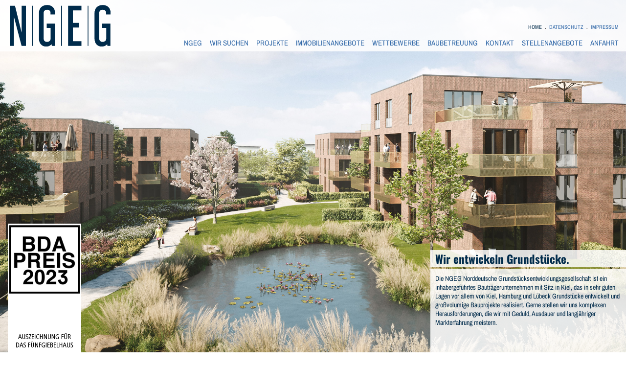

--- FILE ---
content_type: text/html; charset=utf-8
request_url: https://www.ngeg.de/index.php?id=home
body_size: 9401
content:
<!DOCTYPE html>
<html lang="de">
<head>

<meta http-equiv="Content-Type" content="text/html; charset=utf-8">
<!-- 
	This website is powered by TYPO3 - inspiring people to share!
	TYPO3 is a free open source Content Management Framework initially created by Kasper Skaarhoj and licensed under GNU/GPL.
	TYPO3 is copyright 1998-2019 of Kasper Skaarhoj. Extensions are copyright of their respective owners.
	Information and contribution at https://typo3.org/
-->


<link rel="shortcut icon" href="/fileadmin/images/favicon.ico" type="image/jpeg">

<meta name="generator" content="TYPO3 CMS">
<meta name="description" content="Die NGEG Norddeutsche Grundstücksentwicklungsgesellschaft mbH ist ein inhabergeführtes Bauträgerunternehmen mit Sitz in Kiel. Wir realisieren großvolumige Projekte, überwiegend im Wohnungsbau, in sehr guten Lagen in Norddeutschland, vor allem in Kiel und Hamburg. Gerne stellen wir uns komplexen Herausforderungen, die wir mit Geduld, Ausdauer und einem exzellenten Netzwerk vor Ort meistern. Wir können privaten und institutionellen Investoren Immobilien in Kiel und Hamburg anbieten – von der Eigentumswohnung bis zu Wohn- und Geschäftshäusern mit Volumen von 10 bis 40 Millionen Euro.">
<meta name="distribution" content="global">
<meta name="revisit-after" content="2">
<meta name="publisher" content="Arne Biederbeck">
<meta name="author" content="Arne Biederbeck">
<meta name="Audience" content="Alle">
<meta name="Content-language" content="DE">
<meta name="Page-type" content="HTML, CSS">
<meta name="Robots" content="INDEX,FOLLOW">


<link rel="stylesheet" type="text/css" href="typo3temp/assets/css/b809546856.css?1643977471" media="all">
<link rel="stylesheet" type="text/css" href="fileadmin/css/styles.css?1643977430" media="all">
<link rel="stylesheet" type="text/css" href="fileadmin/css/ngeg.css?1720172297" media="all">
<link rel="stylesheet" type="text/css" href="fileadmin/css/jquery.jscrollpane.css?1643977430" media="all">
<link rel="stylesheet" type="text/css" href="fileadmin/css/ngeg_resp.css?1720165829" media="all">






<!--[if lte IE 10 ]><meta http-equiv="X-UA-Compatible" content="IE=EmulateIE8" /><![endif]--><title>NGEG | Norddeutsche Grundstücksentwicklungsgesellschaft in Kiel&nbsp;|&nbsp;HOME</title><script type="text/javascript" src="fileadmin/script/jquery-1.7.2.min.js"></script>
<script type="text/javascript" language="javascript" src="fileadmin/script/hoverIntent.js"></script>
<script type="text/javascript" language="javascript" src="fileadmin/script/jquery.dropdown.js"></script>
<script type="text/javascript" src="fileadmin/script/jquery.jscrollpane.min.js"></script>
<script type="text/javascript" src="fileadmin/script/jquery.mousewheel.js"></script>
<script type="text/javascript" src="fileadmin/script/jquery.cycle.all.js"></script>

<script type="text/javascript" src="fileadmin/script/jquery_main.js"></script>

<style type="text/css" media="screen"><!--
  pre { display:none }
--></style>
</head>
<body style="background-color:#ffffff; margin:0px; ">
<div id="Ebene0" >
  <div id="Ebene_logo" >
    <div class="pos_logo"><a href="index.php?id=root"><img src="fileadmin/images/logo_ngeg.png" width="206" height="85"   alt=""  border="0"></a></div>
    <ul class="pos_menueH"><li class="menuHome" style="float: right;">&nbsp;&nbsp;&#46;&nbsp;&nbsp;<a href="index.php?id=impressum_datenschutz">IMPRESSUM</a></li><li class="menuHome" style="float: right;">&nbsp;&nbsp;&#46;&nbsp;&nbsp;<a href="index.php?id=datenschutz">DATENSCHUTZ</a></li><li class="menuHome" style="float: right;"><a href="index.php?id=home" class = "aktuell">HOME</a></li></ul>
    <div id="Ebene_linie" class ="pos_linie"></div>
    <ul class="dropdown pos_menue"><li class="menu" style="float: right;"><a href="index.php?id=anfahrt">ANFAHRT</a></li><li class="menu" style="float: right;"><a href="index.php?id=stellenangebote">STELLENANGEBOTE</a></li><li class="menu" style="float: right;"><a href="index.php?id=kontakt_">KONTAKT</a></li><li class="menu" style="float: right;"><a href="index.php?id=wir_suchen0">BAUBETREUUNG</a></li><li class="menu sub" style="float: right;" onmouseover="style.cursor = 'pointer';style.color='#002b4b'" onmouseout="style.color='#3168a8'">WETTBEWERBE<ul class="sub_menu"><li><a href="index.php?id=cuxhaven_sahlenburg">Cuxhaven Sahlenburg</a></li><li><a href="index.php?id=neustadt_am_binnenwasser">Neustadt, Binnenwasser</a></li><li><a href="index.php?id=kronshagen_ortsmitte">Kronshagen, Ortsmitte</a></li><li><a href="index.php?id=norderstedt">Norderstedt</a></li></ul></li><li class="menu" style="float: right;"><a href="index.php?id=immobilienangebote">IMMOBILIENANGEBOTE</a></li><li class="menu sub" style="float: right;" onmouseover="style.cursor = 'pointer';style.color='#002b4b'" onmouseout="style.color='#3168a8'">PROJEKTE<ul class="sub_menu"><li><a href="index.php?id=baltique_travemuende">BALTIQUE, Travemünde</a></li><li><a href="index.php?id=kiel_schlossquartier">Kiel, Schlossquartier</a></li><li><a href="index.php?id=kiel_fuenfgiebelhaus0">Kiel, Fünfgiebelhaus</a></li><li><a href="index.php?id=kiel_hoern">Kiel, Hörn</a></li><li><a href="index.php?id=gruene_mitte_kronshagen">Kronshagen</a></li><li><a href="index.php?id=gruene_mitte_kronshagen0">Klausdorf bei Kiel</a></li><li><a href="index.php?id=hamburg-rissen">Hamburg-Rissen</a></li><li><a href="index.php?id=hamburg_ottensen_rothestrasse">Hamburg-Ottensen</a></li></ul></li><li class="menu" style="float: right;"><a href="index.php?id=wir_suchen">WIR SUCHEN</a></li><li class="menu" style="float: right;"><a href="index.php?id=unternehmen">NGEG</a></li></ul>
  </div>
  <div id="Ebene_expo">
    <a href="index.php?id=kiel_fuenfgiebelhaus0"><img src="fileadmin/css/BDA-Preis_Fuenfgiebelhaus.png" width="150" height="273"   alt=""  border="0"></a>
  </div>
  <div id="Ebene_abs">
    
	<!--  CONTENT ELEMENT, uid:3/html [begin] -->
		<div id="c3" class="csc-frame csc-frame-default">
		<!--  Raw HTML content: [begin] -->
			<div id="s3" class="pics" style="overflow: hidden;" >
    <img src="fileadmin/images/travemuende/BALTIQUE_1001.jpg" alt="" title="" />
    <img src="fileadmin/images/schlossquartier/ngeg_kiel_schlossquartier_201703.jpg" alt="" title="" />
    <img src="fileadmin/images/schlossquartier/kiel_schlossquartier_01.jpg" alt="" title="" />
    <img src="fileadmin/images/travemuende/BALTIQUE_1002.jpg" alt="" title="" />
    <img src="fileadmin/images/hamburg_rissen/rissen_visualisierung.jpg" alt="" title="" />
     <img src="fileadmin/images/hrn/Kiel_Hoern_1009.jpg" alt="" title="" />
    <img src="fileadmin/images/travemuende/BALTIQUE_1003.jpg" alt="" title="" />
    <img src="fileadmin/images/travemuende/BALTIQUE_1004.jpg" alt="" title="" />
    <img src="fileadmin/images/gmk/GMK06.jpg" alt="" title="" />
    <img src="fileadmin/images/schlossquartier/schlossquartier_kiel_richtfest_01.jpg" alt="" title="" />
     <img src="fileadmin/images/hrn/Kiel_Hoern_1004.jpg" alt="" title="" />
     <img src="fileadmin/images/hrn/Kiel_Hoern_1002.jpg" alt="" title="" />
    <img src="fileadmin/images/schlossquartier/kiel_schlossquartier_03.jpg" alt="" title="" />
     <img src="fileadmin/images/hrn/Kiel_Hoern_1003.jpg" alt="" title="" />
    <img src="fileadmin/images/wdk/NGEG_Fuenfgiebelhaus_2001.jpg" alt="" title="" />  
    <img src="fileadmin/images/wdk/NGEG_Fuenfgiebelhaus_2014.jpg" alt="" title="" />  
    <img src="fileadmin/images/cux/SAL_101.jpg" alt="" title="" />
    <img src="fileadmin/images/cux/SAL_102.jpg" alt="" title="" />
    <img src="fileadmin/images/cux/SAL_103.jpg" alt="" title="" />
    <img src="fileadmin/images/cux/SAL_104.jpg" alt="" title="" />
    <img src="fileadmin/images/cux/SAL_105.jpg" alt="" title="" />
    <img src="fileadmin/images/travemuende/BALTIQUE_1009.jpg" alt="" title="" />    
    <img src="fileadmin/images/travemuende/BALTIQUE_1005.jpg" alt="" title="" />    

     <img src="fileadmin/images/hrn/Kiel_Hoern_1007.jpg" alt="" title="" />
     <img src="fileadmin/images/hrn/Kiel_Hoern_1014.jpg" alt="" title="" />
     <img src="fileadmin/images/hrn/Kiel_Hoern_1008.jpg" alt="" title="" />
     <img src="fileadmin/images/hrn/Kiel_Hoern_1008.jpg" alt="" title="" />
     <img src="fileadmin/images/hrn/Kiel_Hoern_1011.jpg" alt="" title="" />

  
</div>

		<!--  Raw HTML content: [end] -->
			</div>
	<!--  CONTENT ELEMENT, uid:3/html [end] -->
		
  </div>
  <div id="Ebene_rechts" >
    <div id="Ebene_titel" class="pos_titel" >
      <h4 class="pos_titel">Wir entwickeln Grundstücke.</h4>
    </div>
    <div id="Ebene_text" class="scroll-pane" >
      <div class="text pos_text" >
	<!--  CONTENT ELEMENT, uid:4/text [begin] -->
		<div id="c4" class="csc-frame csc-frame-default">
		<!--  Text: [begin] -->
			<p class="align-justify">Die NGEG Norddeutsche Grundstücksentwicklungsgesellschaft ist ein inhabergeführtes Bauträgerunternehmen mit Sitz in Kiel, das in sehr guten Lagen vor allem von Kiel, Hamburg und Lübeck Grundstücke entwickelt und großvolumige Bauprojekte realisiert. Gerne stellen wir uns komplexen Herausforderungen, die wir mit Geduld, Ausdauer und langjähriger Markterfahrung meistern. <br /><br /><br /></p>
<p style="margin-bottom:0cm;margin-bottom:.0001pt;text-align: justify;line-height:115%" class="bodytext">&nbsp;</p>
		<!--  Text: [end] -->
			</div>
	<!--  CONTENT ELEMENT, uid:4/text [end] -->
		</div>
    </div>
  </div>
</div>




</body>
</html>

--- FILE ---
content_type: text/css
request_url: https://www.ngeg.de/fileadmin/css/styles.css?1643977430
body_size: 496
content:
legend {
padding-left:10px;
padding-right:10px;
border: 0px;
}

fieldset {
border:0px;
padding-left:10px;
padding-right:10px;
padding-top:10px;
padding-bottom:10px;
border: 1px solid #C0C0C0;
}

.radiolayout {
width:60%;
padding-top:15px;
padding-bottom:15px;
}

.formu {
width:80%;
padding-top:10px;
padding-bottom:10px;
padding-left:3px;
border: 0px solid #C0C0C0;
}

.mf-radio {
border:0px;
}

.mf-text {
color: #000000;
border: 1px solid #C0C0C0;
margin-bottom: 5px;
}

.mf-check {
border: 0px;
}
.mf-select {
border:0px;
}

.mf-input {
border: 1px solid #C0C0C0;
margin-bottom: 5px;
}

.mf-submit {
color: #002c4c;
background-color: #ffffff;
border: 0px;
}


--- FILE ---
content_type: text/css
request_url: https://www.ngeg.de/fileadmin/css/ngeg.css?1720172297
body_size: 11328
content:
/*@import url(http://fonts.googleapis.com/css?family=Archivo+Narrow);*/


/* archivo-narrow-regular - latin */
@font-face {
  font-family: 'Archivo Narrow';
  font-style: normal;
  font-weight: 400;
  src: local(''),
       url('../gfonts/archivo-narrow-v24-latin-regular.woff2') format('woff2'), /* Chrome 26+, Opera 23+, Firefox 39+ */
       url('../gfonts/archivo-narrow-v24-latin-regular.woff') format('woff'); /* Chrome 6+, Firefox 3.6+, IE 9+, Safari 5.1+ */
}
/* archivo-narrow-500 - latin */
@font-face {
  font-family: 'Archivo Narrow';
  font-style: normal;
  font-weight: 500;
  src: local(''),
       url('../gfonts/archivo-narrow-v24-latin-500.woff2') format('woff2'), /* Chrome 26+, Opera 23+, Firefox 39+ */
       url('../gfonts/archivo-narrow-v24-latin-500.woff') format('woff'); /* Chrome 6+, Firefox 3.6+, IE 9+, Safari 5.1+ */
}
/* archivo-narrow-600 - latin */
@font-face {
  font-family: 'Archivo Narrow';
  font-style: normal;
  font-weight: 600;
  src: local(''),
       url('../gfonts/archivo-narrow-v24-latin-600.woff2') format('woff2'), /* Chrome 26+, Opera 23+, Firefox 39+ */
       url('../gfonts/archivo-narrow-v24-latin-600.woff') format('woff'); /* Chrome 6+, Firefox 3.6+, IE 9+, Safari 5.1+ */
}
/* archivo-narrow-700 - latin */
@font-face {
  font-family: 'Archivo Narrow';
  font-style: normal;
  font-weight: 700;
  src: local(''),
       url('../gfonts/archivo-narrow-v24-latin-700.woff2') format('woff2'), /* Chrome 26+, Opera 23+, Firefox 39+ */
       url('../gfonts/archivo-narrow-v24-latin-700.woff') format('woff'); /* Chrome 6+, Firefox 3.6+, IE 9+, Safari 5.1+ */
}


/* oswald-200 - latin */
@font-face {
  font-family: 'Oswald';
  font-style: normal;
  font-weight: 200;
  src: local(''),
       url('../gfonts/oswald-v49-latin-200.woff2') format('woff2'), /* Chrome 26+, Opera 23+, Firefox 39+ */
       url('../gfonts/oswald-v49-latin-200.woff') format('woff'); /* Chrome 6+, Firefox 3.6+, IE 9+, Safari 5.1+ */
}
/* oswald-300 - latin */
@font-face {
  font-family: 'Oswald';
  font-style: normal;
  font-weight: 300;
  src: local(''),
       url('../gfonts/oswald-v49-latin-300.woff2') format('woff2'), /* Chrome 26+, Opera 23+, Firefox 39+ */
       url('../gfonts/oswald-v49-latin-300.woff') format('woff'); /* Chrome 6+, Firefox 3.6+, IE 9+, Safari 5.1+ */
}
/* oswald-regular - latin */
@font-face {
  font-family: 'Oswald';
  font-style: normal;
  font-weight: 400;
  src: local(''),
       url('../gfonts/oswald-v49-latin-regular.woff2') format('woff2'), /* Chrome 26+, Opera 23+, Firefox 39+ */
       url('../gfonts/oswald-v49-latin-regular.woff') format('woff'); /* Chrome 6+, Firefox 3.6+, IE 9+, Safari 5.1+ */
}
/* oswald-500 - latin */
@font-face {
  font-family: 'Oswald';
  font-style: normal;
  font-weight: 500;
  src: local(''),
       url('../gfonts/oswald-v49-latin-500.woff2') format('woff2'), /* Chrome 26+, Opera 23+, Firefox 39+ */
       url('../gfonts/oswald-v49-latin-500.woff') format('woff'); /* Chrome 6+, Firefox 3.6+, IE 9+, Safari 5.1+ */
}
/* oswald-600 - latin */
@font-face {
  font-family: 'Oswald';
  font-style: normal;
  font-weight: 600;
  src: local(''),
       url('../gfonts/oswald-v49-latin-600.woff2') format('woff2'), /* Chrome 26+, Opera 23+, Firefox 39+ */
       url('../gfonts/oswald-v49-latin-600.woff') format('woff'); /* Chrome 6+, Firefox 3.6+, IE 9+, Safari 5.1+ */
}
/* oswald-700 - latin */
@font-face {
  font-family: 'Oswald';
  font-style: normal;
  font-weight: 700;
  src: local(''),
       url('../gfonts/oswald-v49-latin-700.woff2') format('woff2'), /* Chrome 26+, Opera 23+, Firefox 39+ */
       url('../gfonts/oswald-v49-latin-700.woff') format('woff'); /* Chrome 6+, Firefox 3.6+, IE 9+, Safari 5.1+ */
}


@import 'ngeg_resp.css';
#Ebene0 {
    z-index: 10;
    position: relative;
    top: 0px;
    width: 1800px;
    height: 1200px;
    overflow: visible;
    visibility: visible;
    margin-right: auto;
    margin-left: auto;
    display: none;
}

#Ebene_logo {
    z-index: 55;
    position: absolute;
    top: 0px;
    left: 0px;
    width: 1800px;
    height: 105px;
    background-image: url(ngeg_FILES/hg_weiss.png);
    visibility: visible;
    display: block;
}

#Ebene_expo {
    z-index: 55;
    position: absolute;
    bottom: 30px;
    left: 20px;
    width: 150px;
    height: 273px;
    visibility: visible;
    display: block;
}

#Ebene_linie {
    z-index: 50;
    position: absolute;
    top: 0px;
    left: 728px;
    right: 0px;
    height: 85px;
    background-image: url(ngeg_FILES/linie_oben.png);
    visibility: visible;
    display: none;
}

#Ebene_abs {
    z-index: 2;
    position: absolute;
    top: 0px;
    left: 0px;
    width: 1800px;
    height: 1200px;
    overflow: auto;
}

.pos_logo {
    position: absolute;
    top: 10px;
    left: 20px;
}

.pos_menue {
    z-index: 60;
    list-style-type: none;
    margin: 0px;
    padding: 0px;
    position: absolute;
    bottom: 7px;
    right: 15px;
}

.pos_menueH {
    z-index: 60;
    list-style-type: none;
    margin: 0px;
    padding: 0px;
    position: absolute;
    top: 48px;
    right: 15px;
}

.pos_linie {}

#Ebene_rechts {
    z-index: 35;
    position: absolute;
    top: 0px;
    bottom: 0px;
    right: 0px;
    width: 500px;
    height: 1200px;
    overflow: auto;
    visibility: visible;
    display: block;
}

#Ebene_titel {
    z-index: 50;
    background-image: url(ngeg_FILES/hg_weiss.png);
    position: absolute;
    bottom: 400px;
    right: 0px;
    width: 550px;
    height: 35px;
    visibility: visible;
    display: block;
}

#Ebene_text {
    z-index: 50;
    background-image: url(ngeg_FILES/hg_weiss.png);
    position: absolute;
    bottom: 20px;
    right: 0px;
    width: 550px;
    height: 330px;
    visibility: visible;
    display: block;
}

.pos_titel {
    margin: 0px;
    margin-left: 10px;
    margin-top: 1px;
}

.pos_text {
    margin-left: 10px;
    margin-bottom: 10px;
    margin-right: 10px;
    margin-top: 10px;
}

p {
    margin: 0px;
}

h3 {
    margin: 0px;
}

.menu {
    font-size: 15px;
    font-weight: normal;
    line-height: 20px;
    border-left: 16px;
    border-right: 0px;
    color: #3168a8;
    border-top: 2px;
    border-bottom: 0px;
    border-style: solid;
    border-color: transparent;
    text-decoration: none;
    font-family: 'Archivo Narrow', "Arial", cursive;
    margin: 0px;
    padding: 0px;
}

.menu a {
    color: #3168a8;
    text-decoration: none;
}

.menu a.aktuell {
    color: #002b4b;
    text-decoration: none;
}

.menu a:hover {
    color: #002b4b;
    text-decoration: none;
}

.menu ul {
    background-image: url(ngeg_FILES/hg_weiss.png);
    color: #3168a8;
}

.menu ul li {
    list-style-type: none;
    border: 0px;
    border-style: solid;
    font-size: 14px;
    line-height: 22px;
    border-color: transparent;
}

.menu ul li a {
    border: 0px;
    margin-left: 3px;
    width: 100%;
    font-size: 14px;
    display: inline-block;
    line-height: 22px;
    color: #3168a8;
}

.menu ul li a.aktuell {
    border: 0px;
    width: 100%;
    font-size: 14px;
    display: inline-block;
    color: #002b4b;
}

.menu ul li a:hover {
    border: 0px;
    width: 100%;
    font-size: 14px;
    display: inline-block;
    color: #002b4b;
}

.sub {}

.sub_menu {}

ul.dropdown ul {
    border: 0px;
    margin: 0px;
    border-left: 0px;
    border-style: solid;
    border-color: #ffffff;
    padding: 0px;
    width: 130px;
    visibility: hidden;
    position: absolute;
    left: -3px;
    top: 30px;
}

ul.dropdown li.hover,
ul.dropdown li:hover {
    position: relative;
}

ul.dropdown li a {
    display: block;
}

.menuHome {
    font-size: 11px;
    font-weight: normal;
    line-height: 15px;
    border: 0px;
    text-decoration: none;
    font-family: 'Archivo Narrow', "Arial", cursive;
    margin: 0px;
    padding: 0px;
}

.menuHome a {
    color: #3168a8;
    text-decoration: none;
}

.menuHome a.aktuell,
.menuHome a:hover {
    color: #002b4b;
    text-decoration: none;
}

h1 {
    color: #e5e5e5;
    text-transform: uppercase;
    font-size: 16px;
    font-weight: bold;
    font-family: 'Archivo Narrow';
    text-align: justify;
    margin-top: 14px;
}

h2 {
    color: #e5e5e5;
    text-transform: uppercase;
    font-size: 22px;
    font-weight: normal;
    font-family: 'Archivo Narrow';
    text-align: left;
    margin-top: 4px;
    margin-left: 10px;
}

h3 {
    color: #002b4b;
    text-transform: uppercase;
    font-size: 14px;
    font-weight: bold;
    font-family: 'Archivo Narrow';
    text-align: justify;
    margin-top: 10px;
}

h4 {
    color: #002b4b;
    font-size: 23px;
    font-weight: bold;
    font-family: 'Oswald', sans-serif;
}

.text {
    color: #002b4b;
    font-size: 14px;
    font-weight: normal;
    font-family: 'Archivo Narrow';
    text-align: left;
}

.text a {
    color: #002b4b;
    font-family: 'Archivo Narrow';
    text-decoration: none;
}

.text a:hover {
    color: #002b4b;
    font-weight: normal;
    font-family: 'Archivo Narrow', sans-serif;
    text-decoration: underline;
}

.text_link {
    color: #646464;
    text-decoration: none;
    font-size: 15px;
    font-weight: normal;
    font-family: 'Archivo Narrow';
}

.text_link a {
    color: #646464;
    text-decoration: none;
    font-size: 15px;
    font-weight: normal;
    font-family: 'Archivo Narrow';
}

.text_link a:hover {
    color: #ffffff;
    text-decoration: none;
    font-size: 15px;
    font-weight: normal;
    font-family: 'Archivo Narrow';
}

.text_gr {
    color: #d9dadb;
    font-size: 18px;
    font-weight: normal;
    font-family: 'Archivo Narrow';
}

.text_titel {
    color: #008080;
    font-size: 18px;
    font-weight: normal;
    font-family: 'Archivo Narrow';
}

.text img {
    vertical-align: bottom;
     max-width: 100%;
     height: auto;
}

.klein {
    color: #2e2d30;
    font-size: 12px;
    font-weight: normal;
    font-family: 'Archivo Narrow';
    text-align: justify;
}

.klein a {
    color: #2e2d30;
    font-size: 12px;
    font-family: 'Archivo Narrow';
    text-decoration: none;
}

.klein a:hover {
    color: #646464;
    font-size: 12px;
    font-weight: normal;
    font-family: 'Archivo Narrow', sans-serif;
    text-decoration: underline;
}

.link {
    color: #ffffff;
    font-size: 14px;
    font-weight: normal;
    font-family: 'Archivo Narrow';
    text-align: justify;
}

.link a {
    color: #ffffff;
    font-family: 'Archivo Narrow';
    text-decoration: none;
}

.link a:hover {
    color: #ffffff;
    font-weight: normal;
    font-family: 'Archivo Narrow', sans-serif;
    text-decoration: underline;
}

#bg-video,
#c86,
#vid {
  width: 100vw;
    height: auto;
  }

#video_3_html5_api{
   background:transparent url('../vid/ngeg-imagefilm__poster.jpg') no-repeat 0 0; 
   -webkit-background-size:cover; 
   -moz-background-size:cover; 
   -o-background-size:cover; 
   background-size:cover; 
  }

.vjs-poster {
  background-color: transparent !important;
}

--- FILE ---
content_type: text/css
request_url: https://www.ngeg.de/fileadmin/css/jquery.jscrollpane.css?1643977430
body_size: 1211
content:
/*
 * CSS Styles that are needed by jScrollPane for it to operate correctly.
 *
 * Include this stylesheet in your site or copy and paste the styles below into your stylesheet - jScrollPane
 * may not operate correctly without them.
 */

.jspContainer
{
  overflow: hidden;
  position: relative;
}

.jspPane
{
  position: absolute;
}

.jspVerticalBar
{
  position: absolute;
  top: 0;
  right: 0;
  width: 8px;
  height: 100%;
  border: 10px;
}

.jspHorizontalBar
{
  position: absolute;
  bottom: 0;
  left: 0;
  width: 100%;
  height: 16px;
  background: red;
}

.jspCap
{
  display: none;
}

.jspHorizontalBar .jspCap
{
  float: left;
}

.jspTrack
{
  position: relative;
}

.jspDrag
{
  background: #898989;
  position: relative;
  top: 0;
  left: 0;
  cursor: pointer;
}

.jspHorizontalBar .jspTrack,
.jspHorizontalBar .jspDrag
{
  float: left;
  height: 100%;
}

.jspArrow
{
  background: #50506d;
  text-indent: -20000px;
  display: block;
  cursor: pointer;
  padding: 0;
  margin: 0;
}

.jspArrow.jspDisabled
{
  cursor: default;
  background: #80808d;
}

.jspVerticalBar .jspArrow
{
  height: 16px;
}

.jspHorizontalBar .jspArrow
{
  width: 16px;
  float: left;
  height: 100%;
}

.jspVerticalBar .jspArrow:focus
{
  outline: none;
}

.jspCorner
{
  background: #eeeef4;
  float: left;
  height: 100%;
}

/* Yuk! CSS Hack for IE6 3 pixel bug :( */
* html .jspCorner
{
  margin: 0 -3px 0 0;
}

--- FILE ---
content_type: text/css
request_url: https://www.ngeg.de/fileadmin/css/ngeg_resp.css?1720165829
body_size: 5304
content:
@media (max-width: 980px) {
    /* ----------------------------------- Seitengerüst */
     :root {
        --actual-width: calc(100vw + 88px);
    }
    body {
        display: none;
    }
    #Ebene_logo {
        top: 0 !important;
        position: fixed !important;
        width: var(--actual-width) !important;
        padding: 2rem;
    }
    .pos_logo {
        top: 3rem !important;
        left: 2rem !important;
    }
  
    #Ebene_expo {
        top: 0 !important;
        position: fixed !important;
        width: var(--actual-width) !important;
        padding: 2rem;
        visibility: hidden !important;
        display: none;
    }
    .pos_expo {
        top: 3rem !important;
        left: 2rem !important;
    }

    #Ebene_abs {
        /*position: relative;*/
    }
    #Ebene_rechts {
        /*width: var(--actual-width) !important;  */
        width: 100vw  !important;
        left: 0;
        top: calc(66.6vw + 200px) !important;
        position: relative !important;
        background: rgba(255, 255, 255, 1) !important;
        padding: 1rem !important;
    }
    .jspContainer {
        width: 100%!important;
    }
    #Ebene_titel,
    #Ebene_text {
        width: 100%!important;
        background: transparent;
        left: 0;
    }
    #Ebene_titel {
        top: 0;
        height: 90px !important;
        max-width: var(--actual-width) !important;
    }
    #Ebene_titel h4 {
        font-size: 70px;
        padding-top: 1rem;
    }
    #Ebene_text {
        top: 10px;
        margin-top: 2rem !important;
        max-width: var(--actual-width) !important;
        padding-bottom: 5rem;
    }
    .text.pos_text {
        font-size: 50px;
        padding-left: 1rem !important;
    }
    .pics {
        height: 66.6vw !important;
        margin-top: 170px !important;
    }
    .pics img {
        margin-top: 0 !important;
        margin-left: 0 !important;
        width: auto !important;
        height: calc(66.6vw + 100px) !important;
    }
    #Ebene_rechts,
    #Ebene_titel,
    #Ebene_text {
        position: relative !important;
        overflow: visible;
        pointer-events: none;
        height: auto !important;
    }
    #Ebene_text a {
        pointer-events: initial;
    }
    /* ----------------------------------- Navigation */
    .nav-icon {
        width: 80px;
        top: 0rem;
        position: absolute;
        right: 2rem;
        padding: 3rem;
    }
    .nav-icon:after,
    .nav-icon:before,
    .nav-icon div {
        background-color: #002b4b;
        border-radius: 3px;
        content: '';
        display: block;
        height: 10px;
        margin: 10px 0;
        transition: all .2s ease-in-out;
    }
    .nav-icon.active:before {
        transform: translateY(20px) rotate(135deg);
    }
    .nav-icon.active:after {
        transform: translateY(-20px) rotate(-135deg);
    }
    .nav-icon.active div {
        transform: scale(0);
    }
    .pos_menueH {
        top: 80px !important;
        right: 30% !important;
    }
    .pos_menueH a {
        font-size: 30px;
    }
    body.noscroll {
        overflow: hidden;
    }
    .mobile-menu {
        position: fixed;
        overflow-y: scroll;
        left: -100vw;
        height: 100vh;
        top: 168px;
        padding: 2rem;
        width: 60vw;
        background: rgba(255, 255, 255, 0.975);
        box-shadow: 10px 25px 28px rgba(0, 0, 0, 0.25);
        transition: all 0.3s ease-out;
        padding-bottom: 3rem;
    }
    .mobile-menu.active {
        left: 0;
    }
    ul.dropdown {
        display: flex;
        flex-direction: column-reverse;
        justify-content: flex-end;
        width: 100%;
        position: static;
        margin-bottom: 5rem;
    }
    ul.dropdown li {
        width: 100%;
        display: block;
        float: none;
        line-height: 1.25;
    }
    ul.dropdown>li,
    .dropdown.pos_menue>li>ul>li>a,
    .sub_menu li a,
    .dropdown li a {
        font-size: 40px !important;
    }
    ul.dropdown ul {
        position: static !important;
        visibility: visible !important;
        white-space: nowrap;
        width: 100% !important;
    }
    .sub_menu li a {
        line-height: 1 !important;
        font-size: 40px !important;
    }
    .menu ul {
        background: transparent !important;
        margin-bottom: 3rem !important;
    }
    .dropdown a {
        padding: 0.75rem 0;
    }
/* ----------------------------------------- Videoplayer [2022-11] */

.html5videoplayer {
     /* background: #CCC;
    height: 100vh;*/
  }

.html5videoplayer .list {
  height: auto !important;
  }

.video-js {
background: transparent !important; 
  transform: translateY(169px);
  width: var(--actual-width) !important;
  position: static !important;
}

.video-js-box { overflow: visible !important;  width: var(--actual-width) !important; position: static !important;     margin: 0 auto!important;}


.video-js video {
  margin: 0 auto !important; 
  width: var(--actual-width) !important;position: static !important;
      height: 600px !important;
  }


.video-js .vjs-big-play-button {
  top: 50% !important;
    right: 50% !important;
    bottom: 50% !important;
    left: 50% !important;
  }





}















--- FILE ---
content_type: text/javascript
request_url: https://www.ngeg.de/fileadmin/script/jquery_main.js
body_size: 10184
content:
//Konstante
Bildhoehe = 1667;
Bildbreite = 2500;
prozent = 30;
links = 0;
oben = 0;
links_bild = 0;
oben_bild = 0;
breite = 2500;
hoehe = 1667;
breit = 2500;
hoch = 1667;

dia_id = '#s3';

// Skalierung
logo_links = 0;
logo_oben = 0;

hoehe_logo = 105;
hoehe_titel = 35;
abstand_titel = 4;
breite_rechts = 400;
rand_unten = 20;
text_min = 80;

min_hoehe = 750;
min_breite = 1100;

// Diaschau
blendzeit = 1500;
dauer = 10000;
zufall = 1;
dauer_start = 9000;
zufall_start = 0;

function scale() {
    browserversion = /(MSIE) ([0-9][0-9]?.?[0-9]{0,3})/;
    browserversion.exec(navigator.appVersion);

    breite = $(window).width();
    hoehe = $(window).height();
    breite0 = breite;
    hoehe0 = hoehe;

    if (breite < min_breite) { breite = min_breite; }
    if (hoehe < min_hoehe) { hoehe = min_hoehe; }
    if (breite < min_hoehe * Bildbreite / Bildhoehe / 1.4) { breite = min_hoehe * Bildbreite / 1.4 / Bildhoehe; }

    breit = breite;
    hoch = hoehe;
    oben_bild = 0;
    links_bild = 0;
    oben = 0;
    links = 0;
    var rand_links = (breite - (hoehe * Bildbreite / Bildhoehe)) / 2;
    var rand_oben = (hoehe - (breite * Bildhoehe / Bildbreite)) / 2;
    if (rand_links > hoehe * Bildbreite * prozent / (Bildhoehe * 100)) {
        breit = (hoehe * Bildbreite / Bildhoehe) * (1 + 2 * prozent / 100);
        hoch = breit * Bildhoehe / Bildbreite;
        oben_bild = (hoehe - hoch) / 2;
        links_bild = (breite - breit) / 2;
        links = links_bild;
    } else if (rand_links > 0) {
        breit = breite;
        hoch = breit * Bildhoehe / Bildbreite;
        oben_bild = (hoehe - hoch) / 2;
        links_bild = (breite - breit) / 2;
        oben = 0;
        links = 0;
    } else if (rand_oben > breite * Bildhoehe * prozent / (Bildbreite * 100)) {
        hoch = (breite * Bildhoehe / Bildbreite) * (1 + 2 * prozent / 100);
        breit = hoch * Bildbreite / Bildhoehe;
        oben_bild = (hoehe - hoch) / 2;
        links_bild = (breite - breit) / 2;
        oben = oben_bild;
        links = 0;
    } else {
        hoch = hoehe;
        breit = hoch * Bildbreite / Bildhoehe;
        oben_bild = (hoehe - hoch) / 2;
        links_bild = (breite - breit) / 2;
        oben = 0;
        links = 0;
    }


    //  prozent = 100;
    Bildhoehef = 540;
    Bildbreitef = 960;
    breitf = breite0;
    //  hochf = hoehe0-hoehe_logo;
    hochf = hoehe0;
    breitef = breitf;
    hoehef = hochf;
    oben_bildf = 0;
    links_bildf = 0;
    obenf = 0;
    linksf = 0;
    var rand_linksf = (breitef - (hoehef * Bildbreitef / Bildhoehef)) / 2;
    var rand_obenf = (hoehef - (breitef * Bildhoehef / Bildbreitef)) / 2;
    if (rand_linksf > hoehef * Bildbreitef * prozent / (Bildhoehef * 100)) {
        breitf = (hoehef * Bildbreitef / Bildhoehef) * (1 + 2 * prozent / 100);
        hochf = breitf * Bildhoehef / Bildbreitef;
        oben_bildf = (hoehef - hochf) / 2;
        links_bildf = (breitef - breitf) / 2;
        linksf = links_bildf;
    } else if (rand_linksf > 0) {
        breitf = breitef;
        hochf = breitf * Bildhoehef / Bildbreitef;
        oben_bildf = (hoehef - hochf) / 2;
        links_bildf = (breitef - breitf) / 2;
        obenf = 0;
        linksf = 0;


    } else if (rand_obenf > breitef * Bildhoehef * prozent / (Bildbreitef * 100)) {
        hochf = (breitef * Bildhoehef / Bildbreitef) * (1 + 2 * prozent / 100);
        breitf = hochf * Bildbreitef / Bildhoehef;
        oben_bildf = (hoehef - hochf) / 2;
        links_bildf = (breitef - breitf) / 2;
        obenf = oben_bildf;
        linksf = 0;


    } else {
        hochf = hoehef;
        breif = hochf * Bildbreitef / Bildhoehef;
        oben_bildf = (hoehef - hochf) / 2;
        links_bildf = (breitef - breitf) / 2;
        obenf = 0;
        linksf = 0;

    }
}

function scale_Ebenen() {

    $('body').css({ 'height': hoehe, 'width': breite });
    $('#Ebene0').css({ 'height': hoehe, 'width': breite });
    $('#Ebene_abs').css({ 'height': hoehe, 'width': breite, 'overflow': 'hidden' });
    $('#s3').css({ 'height': hoehe, 'width': breite, 'border': 0, 'margin': 0, 'padding': 0 });
    $('#Ebene_logo').css({ 'width': breite - links - links, 'left': links + logo_links, 'top': oben + logo_oben });
    $('#Ebene_expo').css({ 'left': links + 16, 'bottom': rand_unten + oben });

    $('#gmap').attr('width', breite - links - links);
    $('#gmap').attr('height', hoehe - oben - oben - 105);
    $('#gmap').css({ 'margin-left': links, 'margin-top': oben + 105 });


    //  $('div.video-js-box').css({'width':breite0,'height':hoehe-oben-oben-105,'top':oben+105,'position':'absolute'});
    //  $('#video_1').css({'width':breite0,'height':hoehe-oben-oben-105});
    //  $('#video_1_html5_api').css({'top':0});

    //  $('#s3').css({'height':hoehe,'width':breite,'border':0,'margin':0,'padding':0});
    //  $('#s3 img').css({'margin-left':links_bild, 'margin-top':oben_bild,'height':hoch, 'cursor':'pointer'});
    //alert(breitf+'     '+hochf);

    //  $('div.video-js-box').css({'width':breitef,'height':hoehef,'top':hoehe_logo,'position':'absolute','overflow':'hidden'});
  
    $('div.video-js-box').css({ 'width': breitef, 'height': hoehef, 'top': 0, 'position': 'absolute', 'overflow': 'hidden' });
    $('#video_3').css({ 'width': breitef, 'height': hoehef, 'left': 0, 'top': 0 });
    $('#video_3_html5_api').css({ 'margin-left': links_bildf, 'margin-top': oben_bildf, 'width': breitf, 'height': hochf, 'display': 'block' });  
  
    $('#video_1').css({ 'width': breitef, 'height': hoehef, 'left': 0, 'top': 0 });
    $('#video_1_html5_api').css({ 'margin-left': links_bildf, 'margin-top': oben_bildf, 'width': breitf, 'height': hochf, 'display': 'block' });
    
    $('div.video-js-box').css({ 'width': breitef, 'height': hoehef, 'top': 0, 'position': 'absolute', 'overflow': 'hidden' });
    $('#video_1').css({ 'width': breitef, 'height': hoehef, 'left': 0, 'top': 0 });
    $('#video_1_html5_api').css({ 'margin-left': links_bildf, 'margin-top': oben_bildf, 'width': breitf, 'height': hochf, 'display': 'block' });
  
    //alert($('#video_1_html5_api').width()&&$('#video_1').width());
    //alert(!$('#video_1 video').width());

    if ($('#Ebene_text').height() > 0) {
        $('#Ebene_rechts').css({ 'width': breite_rechts, 'top': oben, 'right': links, 'height': hoehe - oben - oben });
        $('#Ebene_text').css({ 'bottom': rand_unten, 'right': 0, 'width': breite_rechts });
        hs = $('#Ebene_text .text').outerHeight() + 20;
        if (hs < text_min) { hs = text_min; }
        max = hoehe - oben - oben - hoehe_logo - hoehe_titel - abstand_titel - abstand_titel - rand_unten;
        if (hs > max) { hs = max; }
        $('#Ebene_text').css({ 'height': hs });
        $('#Ebene_titel').css({ 'bottom': hs + rand_unten + abstand_titel, 'right': 0, 'width': breite_rechts });
    } else {
        $('#Ebene_rechts').css({ 'height': 0 });
        $('#Ebene_trans').css({ 'width': breite_rechts, 'height': 0 });
    }


    $('#s3 img').attr('width', breit);
    $('#s3 img').css({ 'margin-left': links_bild, 'margin-top': oben_bild, 'height': hoch, 'cursor': 'pointer' });
    //  $('#s3 img').css({'margin-left':links_bild, 'margin-top':oben_bild,'width':breit,'height':hoch, 'cursor':'pointer'});

    $('#s3').cycle('stop');
    $('#s3').cycle({
        fx: 'fade',
        speed: blendzeit,
        timeout: dauer,
        random: zufall,
        next: "#Ebene_abs"
    });
}

$(document).ready(function () {
    //  jQuery.ajaxSetup({async:false}); 


    $(window).resize(function () {

        var pane = $('#Ebene_text');
        var api = pane.data('jsp');
        api.scrollTo(0, 0);
        api.destroy();

        scale();
        scale_Ebenen();


        $('#Ebene_text').jScrollPane();

    });

    $('#Ebene0').css({ 'display': 'none' });
    $('#Ebene_balken_re').css({ 'display': 'none' });
    scale();
    scale_Ebenen();
    scale();
    scale_Ebenen();
    $('#Ebene0').css({ 'display': 'block' });
    scale();
    scale_Ebenen();
    scale();
    scale_Ebenen();

    //  $('#Ebene_balken').css({'top':oben/3+hoehe/3,'left':links+0});
    //  balken_re_links = $('#Ebene_balken').width();
    //  $('#Ebene_balken_re').css({'top':oben/3+hoehe/3,'left':links+balken_re_links+0});    

    $(function () {
        if (window.matchMedia('(min-width: 981px)').matches) {
            $('#Ebene_text').jScrollPane();
        }
    });

});


$(window).load(function () {
    scale();
    scale_Ebenen();
    jQuery.ajaxSetup({ async: false });
    scale();
    scale_Ebenen();
    responsiverZusammenbau();
});


//$("#id").load(function(){
//typo3-76/typo3conf/ext/html5videoplayer/Resources/Public/Icons


function responsiverZusammenbau() {
    if (window.matchMedia('(max-width: 980px)').matches) {
        var Brauser_Höhe = ($(window).height() + 200);
        var Bild_und_Logo = $('#Ebene_logo').height() + $('.pics img').height();
        var Platz_unter_Bild = Brauser_Höhe - Bild_und_Logo;
        //
        $('html').css({
            'height': Brauser_Höhe
        });
        $('body').css({
            'height': Brauser_Höhe
        });
        $('#Ebene_abs').css({
            'height': Brauser_Höhe
        });
        $('#Ebene_rechts').css({
            'top': Bild_und_Logo,
            'height': Platz_unter_Bild
        });
        $('#Ebene_text').css({
            'height': Platz_unter_Bild - 200
        });
        $('<div class="nav-icon"><div></div></div>').insertAfter($('.dropdown'));
        $('.dropdown').wrap("<div class='mobile-menu'></div>");
        $('.nav-icon').click(function () {
            $('.nav-icon').toggleClass('active');
            $('.mobile-menu').toggleClass('active');
            $('body').toggleClass('noscroll');
        });
        $('body.noscroll').click(function () {
            console.log('foo');
            $('.mobile-menu').removeClass('active');
        });
        $('.mobile-menu').click(function (event) {
            event.stopPropagation();
        });
    }
    $('body').fadeIn(750);
};

--- FILE ---
content_type: text/javascript
request_url: https://www.ngeg.de/fileadmin/script/jquery.dropdown.js
body_size: 1178
content:
$(function(){

    var config = {    
         sensitivity: 3, // number = sensitivity threshold (must be 1 or higher)    
         interval: 100,  // number = milliseconds for onMouseOver polling interval    
         over: doOpen,   // function = onMouseOver callback (REQUIRED)    
         timeout: 2000,   // number = milliseconds delay before onMouseOut    
         out: doClose    // function = onMouseOut callback (REQUIRED)    
    };

    that=0;
    function doOpen() {
      if(that!=0 && that!=this && $(this).hasClass('sub')){     
//        that.hoverIntent_t = 2;
that.hoverIntent_t = clearTimeout(that.hoverIntent_t);
        that.hoverIntent_s = 0;
      }
      if($(this).hasClass('sub')){
        $('.hover .sub_menu').css('visibility','hidden');
        $('.sub').removeClass('hover');
//        this.hoverIntent_t = 10;
        this.hoverIntent_s = 1;
      } 
      $(this).addClass("hover");
      $('ul:first',this).css('visibility', 'visible');
      that=this;
    }
 
    function doClose() {
        $(this).removeClass("hover");
        $('ul:first',this).css('visibility', 'hidden');
    }




    $("ul.dropdown li").hoverIntent(config);
    
    $("ul.dropdown li ul li:has(ul)").find("a:first").append(" &raquo; ");

$('li.sub').click(function(){$('ul.sub_menu',this).css('visibility', 'visible');});
});